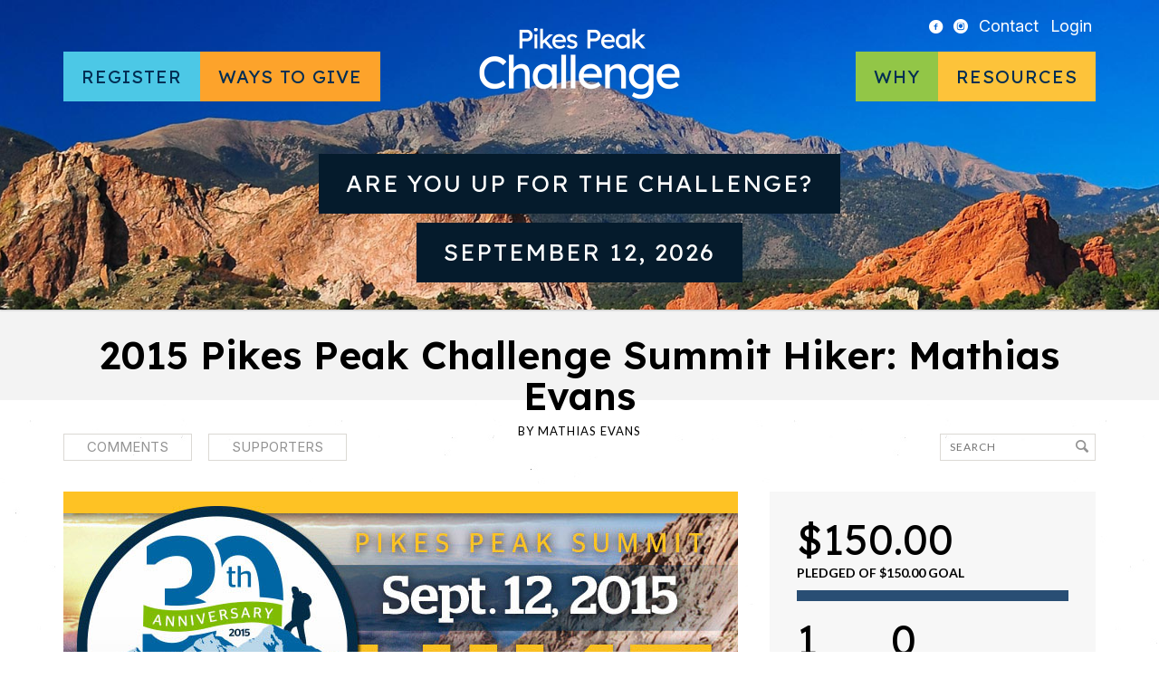

--- FILE ---
content_type: text/html; charset=UTF-8
request_url: https://www.pikespeakchallenge.com/campaigns/2015-pikes-peak-challenge-summit-hiker-mathias-evans/?widget=1
body_size: 9952
content:
<!DOCTYPE html>
<html lang="en" lang="en-US">
<head>
	<meta charset="UTF-8" />
	<meta name="viewport" content="width=device-width" />
	
	<title>2015 Pikes Peak Challenge Summit Hiker: Mathias Evans - Pikes Peak Challenge</title>
	
	<link rel="profile" href="http://gmpg.org/xfn/11" />
	<link rel="pingback" href="https://www.pikespeakchallenge.com/xmlrpc.php" />
	
	<!--[if lt IE 9]>
	<script src="https://www.pikespeakchallenge.com/wp-content/themes/fundify/js/html5.js" type="text/javascript"></script>
	<![endif]-->

	<meta name='robots' content='index, follow, max-image-preview:large, max-snippet:-1, max-video-preview:-1' />
		<script>
			window.HTGA4 = {"debug":true,"cookie_notice_enabled":null,"cookie_notice_cookie_key":"htga4_","cookie_notice_duration_type":null,"cookie_notice_duration_value":null,"cookie_notice_overlay_enabled":null,"should_auto_consent":true,"one_year_seconds":31536000};
		</script>
		
	<!-- This site is optimized with the Yoast SEO plugin v26.5 - https://yoast.com/wordpress/plugins/seo/ -->
	<link rel="canonical" href="https://www.pikespeakchallenge.com/campaigns/2015-pikes-peak-challenge-summit-hiker-mathias-evans/" />
	<meta property="og:locale" content="en_US" />
	<meta property="og:type" content="article" />
	<meta property="og:title" content="2015 Pikes Peak Challenge Summit Hiker: Mathias Evans - Pikes Peak Challenge" />
	<meta property="og:description" content="I&#039;m participating in the Pikes Peak Challenge Summit Hike" />
	<meta property="og:url" content="https://www.pikespeakchallenge.com/campaigns/2015-pikes-peak-challenge-summit-hiker-mathias-evans/" />
	<meta property="og:site_name" content="Pikes Peak Challenge" />
	<meta property="article:publisher" content="https://www.facebook.com/Pikes-Peak-Challenge-298451272603/" />
	<meta property="og:image" content="https://www.pikespeakchallenge.com/wp-content/uploads/2015/03/15-PPC-Hike-Default-Image.jpg" />
	<meta property="og:image:width" content="745" />
	<meta property="og:image:height" content="340" />
	<meta property="og:image:type" content="image/jpeg" />
	<meta name="twitter:card" content="summary_large_image" />
	<meta name="twitter:label1" content="Est. reading time" />
	<meta name="twitter:data1" content="1 minute" />
	<script type="application/ld+json" class="yoast-schema-graph">{"@context":"https://schema.org","@graph":[{"@type":"WebPage","@id":"https://www.pikespeakchallenge.com/campaigns/2015-pikes-peak-challenge-summit-hiker-mathias-evans/","url":"https://www.pikespeakchallenge.com/campaigns/2015-pikes-peak-challenge-summit-hiker-mathias-evans/","name":"2015 Pikes Peak Challenge Summit Hiker: Mathias Evans - Pikes Peak Challenge","isPartOf":{"@id":"https://www.pikespeakchallenge.com/#website"},"primaryImageOfPage":{"@id":"https://www.pikespeakchallenge.com/campaigns/2015-pikes-peak-challenge-summit-hiker-mathias-evans/#primaryimage"},"image":{"@id":"https://www.pikespeakchallenge.com/campaigns/2015-pikes-peak-challenge-summit-hiker-mathias-evans/#primaryimage"},"thumbnailUrl":"https://www.pikespeakchallenge.com/wp-content/uploads/2015/03/15-PPC-Hike-Default-Image.jpg","datePublished":"2015-07-15T02:06:04+00:00","breadcrumb":{"@id":"https://www.pikespeakchallenge.com/campaigns/2015-pikes-peak-challenge-summit-hiker-mathias-evans/#breadcrumb"},"inLanguage":"en-US","potentialAction":[{"@type":"ReadAction","target":["https://www.pikespeakchallenge.com/campaigns/2015-pikes-peak-challenge-summit-hiker-mathias-evans/"]}]},{"@type":"ImageObject","inLanguage":"en-US","@id":"https://www.pikespeakchallenge.com/campaigns/2015-pikes-peak-challenge-summit-hiker-mathias-evans/#primaryimage","url":"https://www.pikespeakchallenge.com/wp-content/uploads/2015/03/15-PPC-Hike-Default-Image.jpg","contentUrl":"https://www.pikespeakchallenge.com/wp-content/uploads/2015/03/15-PPC-Hike-Default-Image.jpg","width":745,"height":340},{"@type":"BreadcrumbList","@id":"https://www.pikespeakchallenge.com/campaigns/2015-pikes-peak-challenge-summit-hiker-mathias-evans/#breadcrumb","itemListElement":[{"@type":"ListItem","position":1,"name":"Home","item":"https://www.pikespeakchallenge.com/"},{"@type":"ListItem","position":2,"name":"Campaigns","item":"https://www.pikespeakchallenge.com/campaigns/"},{"@type":"ListItem","position":3,"name":"2015 Pikes Peak Challenge Summit Hiker: Mathias Evans"}]},{"@type":"WebSite","@id":"https://www.pikespeakchallenge.com/#website","url":"https://www.pikespeakchallenge.com/","name":"Pikes Peak Challenge","description":"A special event of the Brain Injury Association of Colorado","potentialAction":[{"@type":"SearchAction","target":{"@type":"EntryPoint","urlTemplate":"https://www.pikespeakchallenge.com/?s={search_term_string}"},"query-input":{"@type":"PropertyValueSpecification","valueRequired":true,"valueName":"search_term_string"}}],"inLanguage":"en-US"}]}</script>
	<!-- / Yoast SEO plugin. -->


<link rel='dns-prefetch' href='//www.pikespeakchallenge.com' />
<link rel='dns-prefetch' href='//js.stripe.com' />
<link rel='dns-prefetch' href='//fonts.googleapis.com' />
<link rel="alternate" type="application/rss+xml" title="Pikes Peak Challenge &raquo; Feed" href="https://www.pikespeakchallenge.com/feed/" />
<link rel="alternate" type="application/rss+xml" title="Pikes Peak Challenge &raquo; Comments Feed" href="https://www.pikespeakchallenge.com/comments/feed/" />
<link rel="alternate" type="application/rss+xml" title="Pikes Peak Challenge &raquo; 2015 Pikes Peak Challenge Summit Hiker: Mathias Evans Comments Feed" href="https://www.pikespeakchallenge.com/campaigns/2015-pikes-peak-challenge-summit-hiker-mathias-evans/feed/" />
<link rel="alternate" title="oEmbed (JSON)" type="application/json+oembed" href="https://www.pikespeakchallenge.com/wp-json/oembed/1.0/embed?url=https%3A%2F%2Fwww.pikespeakchallenge.com%2Fcampaigns%2F2015-pikes-peak-challenge-summit-hiker-mathias-evans%2F" />
<link rel="alternate" title="oEmbed (XML)" type="text/xml+oembed" href="https://www.pikespeakchallenge.com/wp-json/oembed/1.0/embed?url=https%3A%2F%2Fwww.pikespeakchallenge.com%2Fcampaigns%2F2015-pikes-peak-challenge-summit-hiker-mathias-evans%2F&#038;format=xml" />
<style id='wp-img-auto-sizes-contain-inline-css' type='text/css'>
img:is([sizes=auto i],[sizes^="auto," i]){contain-intrinsic-size:3000px 1500px}
/*# sourceURL=wp-img-auto-sizes-contain-inline-css */
</style>
<style id='wp-emoji-styles-inline-css' type='text/css'>

	img.wp-smiley, img.emoji {
		display: inline !important;
		border: none !important;
		box-shadow: none !important;
		height: 1em !important;
		width: 1em !important;
		margin: 0 0.07em !important;
		vertical-align: -0.1em !important;
		background: none !important;
		padding: 0 !important;
	}
/*# sourceURL=wp-emoji-styles-inline-css */
</style>
<style id='wp-block-library-inline-css' type='text/css'>
:root{--wp-block-synced-color:#7a00df;--wp-block-synced-color--rgb:122,0,223;--wp-bound-block-color:var(--wp-block-synced-color);--wp-editor-canvas-background:#ddd;--wp-admin-theme-color:#007cba;--wp-admin-theme-color--rgb:0,124,186;--wp-admin-theme-color-darker-10:#006ba1;--wp-admin-theme-color-darker-10--rgb:0,107,160.5;--wp-admin-theme-color-darker-20:#005a87;--wp-admin-theme-color-darker-20--rgb:0,90,135;--wp-admin-border-width-focus:2px}@media (min-resolution:192dpi){:root{--wp-admin-border-width-focus:1.5px}}.wp-element-button{cursor:pointer}:root .has-very-light-gray-background-color{background-color:#eee}:root .has-very-dark-gray-background-color{background-color:#313131}:root .has-very-light-gray-color{color:#eee}:root .has-very-dark-gray-color{color:#313131}:root .has-vivid-green-cyan-to-vivid-cyan-blue-gradient-background{background:linear-gradient(135deg,#00d084,#0693e3)}:root .has-purple-crush-gradient-background{background:linear-gradient(135deg,#34e2e4,#4721fb 50%,#ab1dfe)}:root .has-hazy-dawn-gradient-background{background:linear-gradient(135deg,#faaca8,#dad0ec)}:root .has-subdued-olive-gradient-background{background:linear-gradient(135deg,#fafae1,#67a671)}:root .has-atomic-cream-gradient-background{background:linear-gradient(135deg,#fdd79a,#004a59)}:root .has-nightshade-gradient-background{background:linear-gradient(135deg,#330968,#31cdcf)}:root .has-midnight-gradient-background{background:linear-gradient(135deg,#020381,#2874fc)}:root{--wp--preset--font-size--normal:16px;--wp--preset--font-size--huge:42px}.has-regular-font-size{font-size:1em}.has-larger-font-size{font-size:2.625em}.has-normal-font-size{font-size:var(--wp--preset--font-size--normal)}.has-huge-font-size{font-size:var(--wp--preset--font-size--huge)}.has-text-align-center{text-align:center}.has-text-align-left{text-align:left}.has-text-align-right{text-align:right}.has-fit-text{white-space:nowrap!important}#end-resizable-editor-section{display:none}.aligncenter{clear:both}.items-justified-left{justify-content:flex-start}.items-justified-center{justify-content:center}.items-justified-right{justify-content:flex-end}.items-justified-space-between{justify-content:space-between}.screen-reader-text{border:0;clip-path:inset(50%);height:1px;margin:-1px;overflow:hidden;padding:0;position:absolute;width:1px;word-wrap:normal!important}.screen-reader-text:focus{background-color:#ddd;clip-path:none;color:#444;display:block;font-size:1em;height:auto;left:5px;line-height:normal;padding:15px 23px 14px;text-decoration:none;top:5px;width:auto;z-index:100000}html :where(.has-border-color){border-style:solid}html :where([style*=border-top-color]){border-top-style:solid}html :where([style*=border-right-color]){border-right-style:solid}html :where([style*=border-bottom-color]){border-bottom-style:solid}html :where([style*=border-left-color]){border-left-style:solid}html :where([style*=border-width]){border-style:solid}html :where([style*=border-top-width]){border-top-style:solid}html :where([style*=border-right-width]){border-right-style:solid}html :where([style*=border-bottom-width]){border-bottom-style:solid}html :where([style*=border-left-width]){border-left-style:solid}html :where(img[class*=wp-image-]){height:auto;max-width:100%}:where(figure){margin:0 0 1em}html :where(.is-position-sticky){--wp-admin--admin-bar--position-offset:var(--wp-admin--admin-bar--height,0px)}@media screen and (max-width:600px){html :where(.is-position-sticky){--wp-admin--admin-bar--position-offset:0px}}

/*# sourceURL=wp-block-library-inline-css */
</style><style id='global-styles-inline-css' type='text/css'>
:root{--wp--preset--aspect-ratio--square: 1;--wp--preset--aspect-ratio--4-3: 4/3;--wp--preset--aspect-ratio--3-4: 3/4;--wp--preset--aspect-ratio--3-2: 3/2;--wp--preset--aspect-ratio--2-3: 2/3;--wp--preset--aspect-ratio--16-9: 16/9;--wp--preset--aspect-ratio--9-16: 9/16;--wp--preset--color--black: #000000;--wp--preset--color--cyan-bluish-gray: #abb8c3;--wp--preset--color--white: #ffffff;--wp--preset--color--pale-pink: #f78da7;--wp--preset--color--vivid-red: #cf2e2e;--wp--preset--color--luminous-vivid-orange: #ff6900;--wp--preset--color--luminous-vivid-amber: #fcb900;--wp--preset--color--light-green-cyan: #7bdcb5;--wp--preset--color--vivid-green-cyan: #00d084;--wp--preset--color--pale-cyan-blue: #8ed1fc;--wp--preset--color--vivid-cyan-blue: #0693e3;--wp--preset--color--vivid-purple: #9b51e0;--wp--preset--gradient--vivid-cyan-blue-to-vivid-purple: linear-gradient(135deg,rgb(6,147,227) 0%,rgb(155,81,224) 100%);--wp--preset--gradient--light-green-cyan-to-vivid-green-cyan: linear-gradient(135deg,rgb(122,220,180) 0%,rgb(0,208,130) 100%);--wp--preset--gradient--luminous-vivid-amber-to-luminous-vivid-orange: linear-gradient(135deg,rgb(252,185,0) 0%,rgb(255,105,0) 100%);--wp--preset--gradient--luminous-vivid-orange-to-vivid-red: linear-gradient(135deg,rgb(255,105,0) 0%,rgb(207,46,46) 100%);--wp--preset--gradient--very-light-gray-to-cyan-bluish-gray: linear-gradient(135deg,rgb(238,238,238) 0%,rgb(169,184,195) 100%);--wp--preset--gradient--cool-to-warm-spectrum: linear-gradient(135deg,rgb(74,234,220) 0%,rgb(151,120,209) 20%,rgb(207,42,186) 40%,rgb(238,44,130) 60%,rgb(251,105,98) 80%,rgb(254,248,76) 100%);--wp--preset--gradient--blush-light-purple: linear-gradient(135deg,rgb(255,206,236) 0%,rgb(152,150,240) 100%);--wp--preset--gradient--blush-bordeaux: linear-gradient(135deg,rgb(254,205,165) 0%,rgb(254,45,45) 50%,rgb(107,0,62) 100%);--wp--preset--gradient--luminous-dusk: linear-gradient(135deg,rgb(255,203,112) 0%,rgb(199,81,192) 50%,rgb(65,88,208) 100%);--wp--preset--gradient--pale-ocean: linear-gradient(135deg,rgb(255,245,203) 0%,rgb(182,227,212) 50%,rgb(51,167,181) 100%);--wp--preset--gradient--electric-grass: linear-gradient(135deg,rgb(202,248,128) 0%,rgb(113,206,126) 100%);--wp--preset--gradient--midnight: linear-gradient(135deg,rgb(2,3,129) 0%,rgb(40,116,252) 100%);--wp--preset--font-size--small: 13px;--wp--preset--font-size--medium: 20px;--wp--preset--font-size--large: 36px;--wp--preset--font-size--x-large: 42px;--wp--preset--spacing--20: 0.44rem;--wp--preset--spacing--30: 0.67rem;--wp--preset--spacing--40: 1rem;--wp--preset--spacing--50: 1.5rem;--wp--preset--spacing--60: 2.25rem;--wp--preset--spacing--70: 3.38rem;--wp--preset--spacing--80: 5.06rem;--wp--preset--shadow--natural: 6px 6px 9px rgba(0, 0, 0, 0.2);--wp--preset--shadow--deep: 12px 12px 50px rgba(0, 0, 0, 0.4);--wp--preset--shadow--sharp: 6px 6px 0px rgba(0, 0, 0, 0.2);--wp--preset--shadow--outlined: 6px 6px 0px -3px rgb(255, 255, 255), 6px 6px rgb(0, 0, 0);--wp--preset--shadow--crisp: 6px 6px 0px rgb(0, 0, 0);}:where(.is-layout-flex){gap: 0.5em;}:where(.is-layout-grid){gap: 0.5em;}body .is-layout-flex{display: flex;}.is-layout-flex{flex-wrap: wrap;align-items: center;}.is-layout-flex > :is(*, div){margin: 0;}body .is-layout-grid{display: grid;}.is-layout-grid > :is(*, div){margin: 0;}:where(.wp-block-columns.is-layout-flex){gap: 2em;}:where(.wp-block-columns.is-layout-grid){gap: 2em;}:where(.wp-block-post-template.is-layout-flex){gap: 1.25em;}:where(.wp-block-post-template.is-layout-grid){gap: 1.25em;}.has-black-color{color: var(--wp--preset--color--black) !important;}.has-cyan-bluish-gray-color{color: var(--wp--preset--color--cyan-bluish-gray) !important;}.has-white-color{color: var(--wp--preset--color--white) !important;}.has-pale-pink-color{color: var(--wp--preset--color--pale-pink) !important;}.has-vivid-red-color{color: var(--wp--preset--color--vivid-red) !important;}.has-luminous-vivid-orange-color{color: var(--wp--preset--color--luminous-vivid-orange) !important;}.has-luminous-vivid-amber-color{color: var(--wp--preset--color--luminous-vivid-amber) !important;}.has-light-green-cyan-color{color: var(--wp--preset--color--light-green-cyan) !important;}.has-vivid-green-cyan-color{color: var(--wp--preset--color--vivid-green-cyan) !important;}.has-pale-cyan-blue-color{color: var(--wp--preset--color--pale-cyan-blue) !important;}.has-vivid-cyan-blue-color{color: var(--wp--preset--color--vivid-cyan-blue) !important;}.has-vivid-purple-color{color: var(--wp--preset--color--vivid-purple) !important;}.has-black-background-color{background-color: var(--wp--preset--color--black) !important;}.has-cyan-bluish-gray-background-color{background-color: var(--wp--preset--color--cyan-bluish-gray) !important;}.has-white-background-color{background-color: var(--wp--preset--color--white) !important;}.has-pale-pink-background-color{background-color: var(--wp--preset--color--pale-pink) !important;}.has-vivid-red-background-color{background-color: var(--wp--preset--color--vivid-red) !important;}.has-luminous-vivid-orange-background-color{background-color: var(--wp--preset--color--luminous-vivid-orange) !important;}.has-luminous-vivid-amber-background-color{background-color: var(--wp--preset--color--luminous-vivid-amber) !important;}.has-light-green-cyan-background-color{background-color: var(--wp--preset--color--light-green-cyan) !important;}.has-vivid-green-cyan-background-color{background-color: var(--wp--preset--color--vivid-green-cyan) !important;}.has-pale-cyan-blue-background-color{background-color: var(--wp--preset--color--pale-cyan-blue) !important;}.has-vivid-cyan-blue-background-color{background-color: var(--wp--preset--color--vivid-cyan-blue) !important;}.has-vivid-purple-background-color{background-color: var(--wp--preset--color--vivid-purple) !important;}.has-black-border-color{border-color: var(--wp--preset--color--black) !important;}.has-cyan-bluish-gray-border-color{border-color: var(--wp--preset--color--cyan-bluish-gray) !important;}.has-white-border-color{border-color: var(--wp--preset--color--white) !important;}.has-pale-pink-border-color{border-color: var(--wp--preset--color--pale-pink) !important;}.has-vivid-red-border-color{border-color: var(--wp--preset--color--vivid-red) !important;}.has-luminous-vivid-orange-border-color{border-color: var(--wp--preset--color--luminous-vivid-orange) !important;}.has-luminous-vivid-amber-border-color{border-color: var(--wp--preset--color--luminous-vivid-amber) !important;}.has-light-green-cyan-border-color{border-color: var(--wp--preset--color--light-green-cyan) !important;}.has-vivid-green-cyan-border-color{border-color: var(--wp--preset--color--vivid-green-cyan) !important;}.has-pale-cyan-blue-border-color{border-color: var(--wp--preset--color--pale-cyan-blue) !important;}.has-vivid-cyan-blue-border-color{border-color: var(--wp--preset--color--vivid-cyan-blue) !important;}.has-vivid-purple-border-color{border-color: var(--wp--preset--color--vivid-purple) !important;}.has-vivid-cyan-blue-to-vivid-purple-gradient-background{background: var(--wp--preset--gradient--vivid-cyan-blue-to-vivid-purple) !important;}.has-light-green-cyan-to-vivid-green-cyan-gradient-background{background: var(--wp--preset--gradient--light-green-cyan-to-vivid-green-cyan) !important;}.has-luminous-vivid-amber-to-luminous-vivid-orange-gradient-background{background: var(--wp--preset--gradient--luminous-vivid-amber-to-luminous-vivid-orange) !important;}.has-luminous-vivid-orange-to-vivid-red-gradient-background{background: var(--wp--preset--gradient--luminous-vivid-orange-to-vivid-red) !important;}.has-very-light-gray-to-cyan-bluish-gray-gradient-background{background: var(--wp--preset--gradient--very-light-gray-to-cyan-bluish-gray) !important;}.has-cool-to-warm-spectrum-gradient-background{background: var(--wp--preset--gradient--cool-to-warm-spectrum) !important;}.has-blush-light-purple-gradient-background{background: var(--wp--preset--gradient--blush-light-purple) !important;}.has-blush-bordeaux-gradient-background{background: var(--wp--preset--gradient--blush-bordeaux) !important;}.has-luminous-dusk-gradient-background{background: var(--wp--preset--gradient--luminous-dusk) !important;}.has-pale-ocean-gradient-background{background: var(--wp--preset--gradient--pale-ocean) !important;}.has-electric-grass-gradient-background{background: var(--wp--preset--gradient--electric-grass) !important;}.has-midnight-gradient-background{background: var(--wp--preset--gradient--midnight) !important;}.has-small-font-size{font-size: var(--wp--preset--font-size--small) !important;}.has-medium-font-size{font-size: var(--wp--preset--font-size--medium) !important;}.has-large-font-size{font-size: var(--wp--preset--font-size--large) !important;}.has-x-large-font-size{font-size: var(--wp--preset--font-size--x-large) !important;}
/*# sourceURL=global-styles-inline-css */
</style>

<style id='classic-theme-styles-inline-css' type='text/css'>
/*! This file is auto-generated */
.wp-block-button__link{color:#fff;background-color:#32373c;border-radius:9999px;box-shadow:none;text-decoration:none;padding:calc(.667em + 2px) calc(1.333em + 2px);font-size:1.125em}.wp-block-file__button{background:#32373c;color:#fff;text-decoration:none}
/*# sourceURL=/wp-includes/css/classic-themes.min.css */
</style>
<link rel='stylesheet' id='edd-blocks-css' href='https://www.pikespeakchallenge.com/wp-content/plugins/easy-digital-downloads/includes/blocks/assets/css/edd-blocks.css?ver=3.6.2' type='text/css' media='all' />
<link rel='stylesheet' id='bwg_fonts-css' href='https://www.pikespeakchallenge.com/wp-content/plugins/photo-gallery/css/bwg-fonts/fonts.css?ver=0.0.1' type='text/css' media='all' />
<link rel='stylesheet' id='sumoselect-css' href='https://www.pikespeakchallenge.com/wp-content/plugins/photo-gallery/css/sumoselect.min.css?ver=3.4.6' type='text/css' media='all' />
<link rel='stylesheet' id='mCustomScrollbar-css' href='https://www.pikespeakchallenge.com/wp-content/plugins/photo-gallery/css/jquery.mCustomScrollbar.min.css?ver=3.1.5' type='text/css' media='all' />
<link rel='stylesheet' id='bwg_frontend-css' href='https://www.pikespeakchallenge.com/wp-content/plugins/photo-gallery/css/styles.min.css?ver=1.8.35' type='text/css' media='all' />
<link rel='stylesheet' id='ppress-frontend-css' href='https://www.pikespeakchallenge.com/wp-content/plugins/wp-user-avatar/assets/css/frontend.min.css?ver=4.16.8' type='text/css' media='all' />
<link rel='stylesheet' id='ppress-flatpickr-css' href='https://www.pikespeakchallenge.com/wp-content/plugins/wp-user-avatar/assets/flatpickr/flatpickr.min.css?ver=4.16.8' type='text/css' media='all' />
<link rel='stylesheet' id='ppress-select2-css' href='https://www.pikespeakchallenge.com/wp-content/plugins/wp-user-avatar/assets/select2/select2.min.css?ver=6.9' type='text/css' media='all' />
<link rel='stylesheet' id='edd-styles-css' href='https://www.pikespeakchallenge.com/wp-content/plugins/easy-digital-downloads/assets/build/css/frontend/edd.min.css?ver=3.6.2' type='text/css' media='all' />
<link rel='stylesheet' id='fundify-fonts-css' href='https://fonts.googleapis.com/css?family=Oswald%7CLato%3A400%2C700&#038;ver=6.9' type='text/css' media='all' />
<link rel='stylesheet' id='google-fonts-css' href='https://fonts.googleapis.com/css2?family=Inter:ital,opsz,wght@0,14..32,100..900;1,14..32,100..900&#038;family=Lexend:wght@100..900&#038;display=swap' type='text/css' media='all' />
<link rel='stylesheet' id='main-min-css' href='https://www.pikespeakchallenge.com/wp-content/themes/biac_donatify/css/main.min.css?ver=6.9' type='text/css' media='all' />
<link rel='stylesheet' id='donatify-css' href='https://www.pikespeakchallenge.com/wp-content/themes/biac_donatify/style.css?ver=6.9' type='text/css' media='all' />
<script type="text/javascript" src="https://www.pikespeakchallenge.com/wp-includes/js/jquery/jquery.min.js?ver=3.7.1" id="jquery-core-js"></script>
<script type="text/javascript" src="https://www.pikespeakchallenge.com/wp-includes/js/jquery/jquery-migrate.min.js?ver=3.4.1" id="jquery-migrate-js"></script>
<script type="text/javascript" src="https://www.pikespeakchallenge.com/wp-content/plugins/photo-gallery/js/jquery.sumoselect.min.js?ver=3.4.6" id="sumoselect-js"></script>
<script type="text/javascript" src="https://www.pikespeakchallenge.com/wp-content/plugins/photo-gallery/js/tocca.min.js?ver=2.0.9" id="bwg_mobile-js"></script>
<script type="text/javascript" src="https://www.pikespeakchallenge.com/wp-content/plugins/photo-gallery/js/jquery.mCustomScrollbar.concat.min.js?ver=3.1.5" id="mCustomScrollbar-js"></script>
<script type="text/javascript" src="https://www.pikespeakchallenge.com/wp-content/plugins/photo-gallery/js/jquery.fullscreen.min.js?ver=0.6.0" id="jquery-fullscreen-js"></script>
<script type="text/javascript" id="bwg_frontend-js-extra">
/* <![CDATA[ */
var bwg_objectsL10n = {"bwg_field_required":"field is required.","bwg_mail_validation":"This is not a valid email address.","bwg_search_result":"There are no images matching your search.","bwg_select_tag":"Select Tag","bwg_order_by":"Order By","bwg_search":"Search","bwg_show_ecommerce":"Show Ecommerce","bwg_hide_ecommerce":"Hide Ecommerce","bwg_show_comments":"Show Comments","bwg_hide_comments":"Hide Comments","bwg_restore":"Restore","bwg_maximize":"Maximize","bwg_fullscreen":"Fullscreen","bwg_exit_fullscreen":"Exit Fullscreen","bwg_search_tag":"SEARCH...","bwg_tag_no_match":"No tags found","bwg_all_tags_selected":"All tags selected","bwg_tags_selected":"tags selected","play":"Play","pause":"Pause","is_pro":"","bwg_play":"Play","bwg_pause":"Pause","bwg_hide_info":"Hide info","bwg_show_info":"Show info","bwg_hide_rating":"Hide rating","bwg_show_rating":"Show rating","ok":"Ok","cancel":"Cancel","select_all":"Select all","lazy_load":"0","lazy_loader":"https://www.pikespeakchallenge.com/wp-content/plugins/photo-gallery/images/ajax_loader.png","front_ajax":"0","bwg_tag_see_all":"see all tags","bwg_tag_see_less":"see less tags"};
//# sourceURL=bwg_frontend-js-extra
/* ]]> */
</script>
<script type="text/javascript" src="https://www.pikespeakchallenge.com/wp-content/plugins/photo-gallery/js/scripts.min.js?ver=1.8.35" id="bwg_frontend-js"></script>
<script type="text/javascript" src="https://www.pikespeakchallenge.com/wp-content/plugins/wp-user-avatar/assets/flatpickr/flatpickr.min.js?ver=4.16.8" id="ppress-flatpickr-js"></script>
<script type="text/javascript" src="https://www.pikespeakchallenge.com/wp-content/plugins/wp-user-avatar/assets/select2/select2.min.js?ver=4.16.8" id="ppress-select2-js"></script>
<script type="text/javascript" src="https://www.pikespeakchallenge.com/wp-content/plugins/appthemer-crowdfunding/assets/js/jquery.formatCurrency-1.4.0.pack.js?ver=6.9" id="formatCurrency-js"></script>
<script type="text/javascript" id="atcf-scripts-js-extra">
/* <![CDATA[ */
var atcfSettings = {"pages":{"is_submission":false,"is_campaign":true},"campaign":{"i18n":[],"isDonations":"1","currency":{"thousands":",","decimal":".","symbol":"&#36;","round":2}}};
//# sourceURL=atcf-scripts-js-extra
/* ]]> */
</script>
<script type="text/javascript" src="https://www.pikespeakchallenge.com/wp-content/plugins/appthemer-crowdfunding/assets/js/crowdfunding.js?ver=6.9" id="atcf-scripts-js"></script>
<script type="text/javascript" src="https://js.stripe.com/v3/?ver=v3" id="sandhills-stripe-js-v3-js"></script>
<script type="text/javascript" src="https://www.pikespeakchallenge.com/wp-content/themes/biac_donatify/scripts.js?ver=6.9" id="custom-script-js"></script>
<link rel="https://api.w.org/" href="https://www.pikespeakchallenge.com/wp-json/" /><link rel="alternate" title="JSON" type="application/json" href="https://www.pikespeakchallenge.com/wp-json/wp/v2/edd-downloads/7052" /><link rel="EditURI" type="application/rsd+xml" title="RSD" href="https://www.pikespeakchallenge.com/xmlrpc.php?rsd" />
<meta name="generator" content="WordPress 6.9" />
<link rel='shortlink' href='https://www.pikespeakchallenge.com/?p=7052' />
<meta name="generator" content="Easy Digital Downloads v3.6.2" />
		<!-- Global site tag (gtag.js) - added by HT Easy Ga4 -->
		<script>
			window.dataLayer = window.dataLayer || [];
			function gtag() { dataLayer.push(arguments); }

			// Default: deny all tracking
			gtag('consent', 'default', {
				'ad_storage': 'denied',
				'analytics_storage': 'denied',
				'ad_user_data': 'denied',
				'ad_personalization': 'denied'
			});

			// Load gtag script early; update permissions after consent
			(function() {
				const script = document.createElement('script');
				script.async = true;
				script.src = `https://www.googletagmanager.com/gtag/js?id=G-2FELP0JVMX`;
				document.head.appendChild(script);
			})();

			gtag('js', new Date());
			gtag('config', 'G-2FELP0JVMX');
		</script>
		<style>
		.sort-tabs .dropdown .current, 
		.sort-tabs li a:hover, 
		.sort-tabs li a.selected,
		.entry-content a,
		.edd_price_options .backer-count,
		#sidebar .widget-bio .author-bio-links li a,
		.share-link:hover:before,
		a.page-numbers:hover,
		#sidebar .widget ul li a {
			color: #294e74;
		}

		#home-page-featured h1 span,
		#title-image h1 span,
		.bar span,
		input[type=submit]:not(#searchsubmit),
		.btn-green,
		.entry-content .button:not(.add_media),
		.edd-add-to-cart {
			background: #294e74;
		}

		#home-page-featured h1 span,
		#title-image h1 span {
			box-shadow: 20px 0 0 #294e74, -20px 0 0 #294e74;
		}

		.sort-tabs li a:hover, 
		.sort-tabs li a.selected {
			border-color: #294e74;
		}

		#footer,
		#footer a,
		#footer h3 {
			color: #ffffff;
		}

		#footer input[type=text],
		#footer input[type=email] {
			background-color: #ffffff;
		}

		#footer input[type="submit"] {
			background-color: #ffffff;
		}
	</style>

	<style id="fundify-footer-custom-background-css">
		#footer {
			background-color: #294e74;
					}
	</style>
<style type="text/css" id="custom-background-css">
body.custom-background { background-image: url("https://www.pikespeakchallenge.com/wp-content/themes/fundify/images/bg_body.jpg"); background-position: center top; background-size: auto; background-repeat: repeat-x; background-attachment: fixed; }
</style>
			<style type="text/css" id="wp-custom-css">
			.home .entry-content h2 {
	text-align: center;
}
#menu-item-10912 {
	background-color: #FDC33A;
}		</style>
		</head>
<body class="wp-singular download-template-default single single-download postid-7052 custom-background wp-theme-fundify wp-child-theme-biac_donatify campaign-widget edd-js-none">

	<div id="projects">
		<section>
			
<article id="post-7052" class="closed-campaign item post-7052 type-download status-publish has-post-thumbnail hentry download_category-pikes-peak-challenge-summit-hike edd-download edd-download-cat-pikes-peak-challenge-summit-hike">
	<a href="https://www.pikespeakchallenge.com/campaigns/2015-pikes-peak-challenge-summit-hiker-mathias-evans/" title="Permalink to 2015 Pikes Peak Challenge Summit Hiker: Mathias Evans" rel="bookmark">
		<img width="253" height="115" src="https://www.pikespeakchallenge.com/wp-content/uploads/2015/03/15-PPC-Hike-Default-Image-253x115.jpg" class="attachment-campaign size-campaign wp-post-image" alt="" decoding="async" srcset="https://www.pikespeakchallenge.com/wp-content/uploads/2015/03/15-PPC-Hike-Default-Image-253x115.jpg 253w, https://www.pikespeakchallenge.com/wp-content/uploads/2015/03/15-PPC-Hike-Default-Image-300x137.jpg 300w, https://www.pikespeakchallenge.com/wp-content/uploads/2015/03/15-PPC-Hike-Default-Image.jpg 745w" sizes="(max-width: 253px) 100vw, 253px" />	</a>

		<div class="notice-closed"><h4 class="notice-title">Fundraising Closed</h4></div>
	
	<h3 class="entry-title">
		<a href="https://www.pikespeakchallenge.com/campaigns/2015-pikes-peak-challenge-summit-hiker-mathias-evans/" title="Permalink to 2015 Pikes Peak Challenge Summit Hiker: Mathias Evans" rel="bookmark">2015 Pikes Peak Challenge Summit Hiker: Mathias Evans</a>
	</h3>

	<p>I&#8217;m participating in the Pikes Peak Challenge Summit Hike</p>

	<div class="digits">
		<div class="bar"><span style="width: 100%"></span></div>
		<ul>
			<li><strong>100%</strong> Funded</li>
			<li><strong>&#36;150.00</strong> Pledged</li>
			<li>
									<strong>0</strong> Hours to Go							</li>
		</ul>
	</div>
</article>		</section>
	</div>

	<script type="speculationrules">
{"prefetch":[{"source":"document","where":{"and":[{"href_matches":"/*"},{"not":{"href_matches":["/wp-*.php","/wp-admin/*","/wp-content/uploads/*","/wp-content/*","/wp-content/plugins/*","/wp-content/themes/biac_donatify/*","/wp-content/themes/fundify/*","/*\\?(.+)","/checkout/*"]}},{"not":{"selector_matches":"a[rel~=\"nofollow\"]"}},{"not":{"selector_matches":".no-prefetch, .no-prefetch a"}}]},"eagerness":"conservative"}]}
</script>
	<style>.edd-js-none .edd-has-js, .edd-js .edd-no-js, body.edd-js input.edd-no-js { display: none; }</style>
	<script>/* <![CDATA[ */(function(){var c = document.body.classList;c.remove('edd-js-none');c.add('edd-js');})();/* ]]> */</script>
	<script type="application/ld+json">[{"@type":"Product","name":"2015 Pikes Peak Challenge Summit Hiker: Mathias Evans","url":"https:\/\/www.pikespeakchallenge.com\/campaigns\/2015-pikes-peak-challenge-summit-hiker-mathias-evans\/","brand":{"@type":"https:\/\/schema.org\/Brand","name":"Pikes Peak Challenge"},"sku":"7052","image":"https:\/\/www.pikespeakchallenge.com\/wp-content\/uploads\/2015\/03\/15-PPC-Hike-Default-Image-150x150.jpg","description":"I'm participating in the Pikes Peak Challenge Summit Hike","offers":[{"@type":"Offer","price":"0","priceCurrency":"USD","priceValidUntil":"2027-01-21T13:46:34+00:00","itemOffered":"2015 Pikes Peak Challenge Summit Hiker: Mathias Evans \u2014 Donation","url":"https:\/\/www.pikespeakchallenge.com\/campaigns\/2015-pikes-peak-challenge-summit-hiker-mathias-evans\/","availability":"https:\/\/schema.org\/InStock","seller":{"@type":"Organization","name":"Pikes Peak Challenge"}}],"category":"Pikes Peak Challenge: Summit Hike","@context":"https:\/\/schema.org\/"}]</script>		<script>
			const DEBUG = window.HTGA4 && window.HTGA4.debug;
			
			window.htga4_update_consent = function(consent) {
				gtag('consent', 'update', {
					'ad_storage': consent === 'yes' ? 'granted' : 'denied',
					'analytics_storage': consent === 'yes' ? 'granted' : 'denied',
					'ad_user_data': consent === 'yes' ? 'granted' : 'denied',
					'ad_personalization': consent === 'yes' ? 'granted' : 'denied'
				});
				
				// Dispatch custom event for consent changes
				if (consent === 'yes') {
					window.dispatchEvent(new CustomEvent('htga4_consent_granted'));
				}
			};

			// Helper function to get cookie value
			function getCookie(name) {
				const value = `; ${document.cookie}`;
				const parts = value.split(`; ${name}=`);
				if (parts.length === 2) return parts.pop().split(';').shift();
				return null;
			}

			function log(...args) {
				if (DEBUG) console.log(...args);
			}

			function initConsentFlow() {
				log("Starting consent flow");

				// Check if HTGA4 config is available
				if (typeof window.HTGA4 === 'undefined') {
					log("HTGA4 config not available");
					return;
				}

				// If user should get automatic consent (notice disabled or non-EU user with EU-only setting)
				if (window.HTGA4.should_auto_consent) {
					log("Auto consent granted → always track");
					if (typeof window.htga4_update_consent === 'function') {
						window.htga4_update_consent('yes');
					}
					return;
				}

				// Check if user has already given consent
				const storedConsent = getCookie(window.HTGA4.cookie_notice_cookie_key);
				if (storedConsent === 'yes' || storedConsent === 'no') {
					log("Using stored consent:", storedConsent);
					if (typeof window.htga4_update_consent === 'function') {
						window.htga4_update_consent(storedConsent);
					}
				} else {
					log("No stored consent found");
					// Cookie notice will handle showing the consent request
					// PHP side determines if notice should be shown based on region/settings
				}
			}

			initConsentFlow();
		</script>
		
<div id="login-modal-wrap" class="modal-login modal">
	<h2 class="modal-title">Login</h2>

	<div class="atcf-login"><form name="loginform" id="loginform" action="https://www.pikespeakchallenge.com/wp-login.php" method="post"><p class="login-username">
				<label for="user_login">Username or Email Address</label>
				<input type="text" name="log" id="user_login" autocomplete="username" class="input" value="" size="20" />
			</p><p class="login-password">
				<label for="user_pass">Password</label>
				<input type="password" name="pwd" id="user_pass" autocomplete="current-password" spellcheck="false" class="input" value="" size="20" />
			</p><p class="login-remember"><label><input name="rememberme" type="checkbox" id="rememberme" value="forever" /> Remember Me</label></p><p class="login-submit">
				<input type="submit" name="wp-submit" id="wp-submit" class="button button-primary" value="Log In" />
				<input type="hidden" name="redirect_to" value="http://donate.biacolorado.org/account" />
			</p><p>
		<a href="https://www.pikespeakchallenge.com/wp-login.php?action=lostpassword">Forgot Password</a> or <a href="https://www.pikespeakchallenge.com/register/">Register</a></p></form></div>
</div>
<div id="contribute-modal-wrap" class="modal">
		<div class="edd_download_purchase_form">
		<h2>This Campaign has ended. No more pledges can be made.</h2>
	<div class="edd_price_options expired" style="display: none">
		<ul>
											<li class="atcf-price-option " data-price="0.00-0">
					<div class="clear">
						<h3><label for="edd_price_option_7052_0"> <span class="pledge-verb">Pledge</span> &#36;0.00</label></h3>
						
						<div class="backers">
							<div class="backer-count">
								<i class="icon-user"></i> 1 Backer							</div>

													</div>
					</div>
					<p>Donation</p>
				</li>
					</ul>
	</div><!--end .edd_price_options-->
<p>If you're having trouble entering a number, highlight the entire field and then type the amount.</p>	</div>
</div><script type="text/javascript" id="ppress-frontend-script-js-extra">
/* <![CDATA[ */
var pp_ajax_form = {"ajaxurl":"https://www.pikespeakchallenge.com/wp-admin/admin-ajax.php","confirm_delete":"Are you sure?","deleting_text":"Deleting...","deleting_error":"An error occurred. Please try again.","nonce":"f9d8804139","disable_ajax_form":"false","is_checkout":"0","is_checkout_tax_enabled":"0","is_checkout_autoscroll_enabled":"true"};
//# sourceURL=ppress-frontend-script-js-extra
/* ]]> */
</script>
<script type="text/javascript" src="https://www.pikespeakchallenge.com/wp-content/plugins/wp-user-avatar/assets/js/frontend.min.js?ver=4.16.8" id="ppress-frontend-script-js"></script>
<script type="text/javascript" id="edd-ajax-js-extra">
/* <![CDATA[ */
var edd_scripts = {"ajaxurl":"https://www.pikespeakchallenge.com/wp-admin/admin-ajax.php","position_in_cart":"","has_purchase_links":"0","already_in_cart_message":"You have already added this item to your cart","empty_cart_message":"Your cart is empty","loading":"Loading","select_option":"Please select an option","is_checkout":"0","default_gateway":"stripe","redirect_to_checkout":"1","checkout_page":"https://www.pikespeakchallenge.com/checkout/","permalinks":"1","quantities_enabled":"","taxes_enabled":"0","current_page":"7052"};
//# sourceURL=edd-ajax-js-extra
/* ]]> */
</script>
<script type="text/javascript" src="https://www.pikespeakchallenge.com/wp-content/plugins/easy-digital-downloads/assets/build/js/frontend/edd-ajax.js?ver=3.6.2" id="edd-ajax-js"></script>
<script type="text/javascript" src="https://www.pikespeakchallenge.com/wp-includes/js/imagesloaded.min.js?ver=5.0.0" id="imagesloaded-js"></script>
<script type="text/javascript" src="https://www.pikespeakchallenge.com/wp-includes/js/masonry.min.js?ver=4.2.2" id="masonry-js"></script>
<script type="text/javascript" src="https://www.pikespeakchallenge.com/wp-includes/js/jquery/jquery.masonry.min.js?ver=3.1.2b" id="jquery-masonry-js"></script>
<script type="text/javascript" src="https://www.pikespeakchallenge.com/wp-content/themes/fundify/js/jquery.magnific-popup.min.js?ver=2.1.4" id="magnific-js"></script>
<script type="text/javascript" src="https://www.pikespeakchallenge.com/wp-content/themes/fundify/js/fundify.js?ver=20130522" id="fundify-scripts-js"></script>
<script type="text/javascript" src="https://www.pikespeakchallenge.com/wp-includes/js/comment-reply.min.js?ver=6.9" id="comment-reply-js" async="async" data-wp-strategy="async" fetchpriority="low"></script>
<script id="wp-emoji-settings" type="application/json">
{"baseUrl":"https://s.w.org/images/core/emoji/17.0.2/72x72/","ext":".png","svgUrl":"https://s.w.org/images/core/emoji/17.0.2/svg/","svgExt":".svg","source":{"concatemoji":"https://www.pikespeakchallenge.com/wp-includes/js/wp-emoji-release.min.js?ver=6.9"}}
</script>
<script type="module">
/* <![CDATA[ */
/*! This file is auto-generated */
const a=JSON.parse(document.getElementById("wp-emoji-settings").textContent),o=(window._wpemojiSettings=a,"wpEmojiSettingsSupports"),s=["flag","emoji"];function i(e){try{var t={supportTests:e,timestamp:(new Date).valueOf()};sessionStorage.setItem(o,JSON.stringify(t))}catch(e){}}function c(e,t,n){e.clearRect(0,0,e.canvas.width,e.canvas.height),e.fillText(t,0,0);t=new Uint32Array(e.getImageData(0,0,e.canvas.width,e.canvas.height).data);e.clearRect(0,0,e.canvas.width,e.canvas.height),e.fillText(n,0,0);const a=new Uint32Array(e.getImageData(0,0,e.canvas.width,e.canvas.height).data);return t.every((e,t)=>e===a[t])}function p(e,t){e.clearRect(0,0,e.canvas.width,e.canvas.height),e.fillText(t,0,0);var n=e.getImageData(16,16,1,1);for(let e=0;e<n.data.length;e++)if(0!==n.data[e])return!1;return!0}function u(e,t,n,a){switch(t){case"flag":return n(e,"\ud83c\udff3\ufe0f\u200d\u26a7\ufe0f","\ud83c\udff3\ufe0f\u200b\u26a7\ufe0f")?!1:!n(e,"\ud83c\udde8\ud83c\uddf6","\ud83c\udde8\u200b\ud83c\uddf6")&&!n(e,"\ud83c\udff4\udb40\udc67\udb40\udc62\udb40\udc65\udb40\udc6e\udb40\udc67\udb40\udc7f","\ud83c\udff4\u200b\udb40\udc67\u200b\udb40\udc62\u200b\udb40\udc65\u200b\udb40\udc6e\u200b\udb40\udc67\u200b\udb40\udc7f");case"emoji":return!a(e,"\ud83e\u1fac8")}return!1}function f(e,t,n,a){let r;const o=(r="undefined"!=typeof WorkerGlobalScope&&self instanceof WorkerGlobalScope?new OffscreenCanvas(300,150):document.createElement("canvas")).getContext("2d",{willReadFrequently:!0}),s=(o.textBaseline="top",o.font="600 32px Arial",{});return e.forEach(e=>{s[e]=t(o,e,n,a)}),s}function r(e){var t=document.createElement("script");t.src=e,t.defer=!0,document.head.appendChild(t)}a.supports={everything:!0,everythingExceptFlag:!0},new Promise(t=>{let n=function(){try{var e=JSON.parse(sessionStorage.getItem(o));if("object"==typeof e&&"number"==typeof e.timestamp&&(new Date).valueOf()<e.timestamp+604800&&"object"==typeof e.supportTests)return e.supportTests}catch(e){}return null}();if(!n){if("undefined"!=typeof Worker&&"undefined"!=typeof OffscreenCanvas&&"undefined"!=typeof URL&&URL.createObjectURL&&"undefined"!=typeof Blob)try{var e="postMessage("+f.toString()+"("+[JSON.stringify(s),u.toString(),c.toString(),p.toString()].join(",")+"));",a=new Blob([e],{type:"text/javascript"});const r=new Worker(URL.createObjectURL(a),{name:"wpTestEmojiSupports"});return void(r.onmessage=e=>{i(n=e.data),r.terminate(),t(n)})}catch(e){}i(n=f(s,u,c,p))}t(n)}).then(e=>{for(const n in e)a.supports[n]=e[n],a.supports.everything=a.supports.everything&&a.supports[n],"flag"!==n&&(a.supports.everythingExceptFlag=a.supports.everythingExceptFlag&&a.supports[n]);var t;a.supports.everythingExceptFlag=a.supports.everythingExceptFlag&&!a.supports.flag,a.supports.everything||((t=a.source||{}).concatemoji?r(t.concatemoji):t.wpemoji&&t.twemoji&&(r(t.twemoji),r(t.wpemoji)))});
//# sourceURL=https://www.pikespeakchallenge.com/wp-includes/js/wp-emoji-loader.min.js
/* ]]> */
</script>
</body>
</html>

--- FILE ---
content_type: text/css
request_url: https://www.pikespeakchallenge.com/wp-content/themes/biac_donatify/css/main.min.css?ver=6.9
body_size: 8755
content:
@charset "UTF-8";#home-page-featured li,#main-content .post-meta .comments,#main-content .post-meta .location,#menu li,.alignleft,.atcf_custom_price_wrap .currency.left,.atcf_custom_price_wrap input.left,.entry-content .backer img,.logged-in-as,.modal .edd_download_purchase_form .edd_price_options h3,.single-author-bio .avatar,.sort-tabs ul,.widget-bio .avatar{float:left}#footer h3,.contacts h2,.title h1{letter-spacing:3px}#footer,#footer a,#footer h3{color:#005a4d}a,a:visited,body{color:#000}pre,textarea{overflow:auto}#logo,.container{margin:0 auto}#header,#menu .right,.mfp-arrow-right{right:0}#menu a,.site-title{text-transform:uppercase}#home-page-featured h1 a:hover,#menu a:hover,#title-image h1 a:hover,.entry-content .atcf-submit-campaign-add-reward a:hover,.entry-share a:hover i,.mfp-close,.project-details .contribute-now .btn-green:hover,a,a.page-numbers:hover,a:visited{text-decoration:none}#home-page-featured h1 a,#title-image h1 a,a:active,a:focus,a:hover{text-decoration:underline}.entry-content .atcf-submit-campaign-reward-file input,.entry-content .atcf-submit-campaign-submit input[type=submit],input[type=email],input[type=text],textarea{-webkit-appearance:none}a,abbr,acronym,address,applet,article,aside,audio,b,big,blockquote,body,canvas,caption,center,cite,code,dd,del,details,dfn,div,dl,dt,em,fieldset,figcaption,figure,footer,form,h1,h2,h3,h4,h5,h6,header,hgroup,html,i,iframe,img,ins,kbd,label,legend,li,mark,menu,nav,object,ol,p,pre,q,s,samp,section,small,span,strike,strong,sub,summary,sup,table,tbody,td,tfoot,th,thead,time,tr,tt,u,ul,var,video{margin:0;padding:0;border:0;font:inherit;vertical-align:baseline}#logo,#logo img,#menu li:hover>ul,.comment-content pre code,.entry-content pre code,.mfp-content .modal,.sort-tabs .dropdown:hover ul,article,aside,details,figcaption,figure,footer,header,hgroup,menu,nav,section{display:block}ol,ul{list-style:none}blockquote,q{quotes:none}blockquote:after,blockquote:before,q:after,q:before{content:'';content:none}table{border-collapse:collapse;border-spacing:0}.edd_price_options label,.mfp-gallery .mfp-image-holder .mfp-figure,a[href],input[type=checkbox],input[type=radio],label[for],select{cursor:pointer}button,input[type=button],input[type=image],input[type=reset],input[type=submit]{padding:0;overflow:visible;cursor:pointer}button::-moz-focus-inner,input[type=button]::-moz-focus-inner,input[type=image]::-moz-focus-inner,input[type=reset]::-moz-focus-inner,input[type=submit]::-moz-focus-inner{border:0}.hide{position:absolute!important;left:-9999em!important}#header,#menu,sub,sup{position:relative}.atcf_custom_price_wrap:after,.campaign-widget-preview:after,.clearfix:after,.edd_download_purchase_form:after{content:".";display:block;visibility:hidden;clear:both;height:0}#footer h3 label,h1,h2,h3,h4,h5,h6{font-weight:400}.ie7 .clearfix{zoom:1}label,strong{font-weight:700}em{font-style:italic}del{text-decoration:line-through}td,th{vertical-align:top}th{font-weight:400;text-align:left}address,cite,dfn{font-style:normal}abbr,acronym{border-bottom:1px dotted #999;cursor:help}sub,sup{font-size:75%;line-height:0}sup{top:-.5em}sub{bottom:-.25em}html{-webkit-font-smoothing:antialiased}body{font:14px/20px Lato,serif;background:url(images/bg_body.jpg) #fff}body.fixed-header.admin-bar #header{top:28px}input,select,textarea{font-family:Lato,serif;outline:0}input[type=email],input[type=file],input[type=number],input[type=password],input[type=search],input[type=text],select,textarea{font-family:Lato;font-size:12px;color:#565656;border:1px solid #dbd9d4;letter-spacing:1px;width:200px;padding:5px 9px;display:block;line-height:21px;-webkit-box-sizing:border-box;-moz-box-sizing:border-box;box-sizing:border-box}input.error{border:1px solid red}input[type=file]{width:auto}.edd-add-to-cart,.entry-content .button:not(.add_media),a.btn-green,input[type=submit]:not(#searchsubmit){font-weight:400;text-transform:uppercase;font-family:Lato;border:0;font-size:19px;border-radius:4px;padding:15px 20px;text-shadow:none;color:#fff;display:block;text-align:center;clear:both}#menu .sub-menu,.sort-tabs .dropdown ul{top:35px;border:1px solid #c5c5c5;background:#fff}.title h1,.title h3{text-shadow:0 1px 0 #fff}.btn-green,.edd-add-to-cart,.entry-content .button:not(.add_media),input[type=submit]:not(#searchsubmit){box-shadow:inset 0 -2px 0 rgba(0,0,0,.25)}#home-page-featured h1 a,#title-image h1 a,.mfp-close,.mfp-preloader a:hover,a.edd-add-to-cart{color:#fff}.entry-content .button{display:inline-block}code,kbd,pre,samp{font-family:monospace,serif;font-size:14px;-webkit-hyphens:none;-moz-hyphens:none;-ms-hyphens:none;hyphens:none}pre{background:#f5f5f5;color:#666;font-family:monospace;font-size:14px;margin:20px 0;padding:20px;white-space:pre;white-space:pre-wrap;word-wrap:break-word}#footer .last-widget:after,.author-bio-desc,.clear:after{clear:both}#footer .last-widget:after,#footer .last-widget:before,.clear:after,.clear:before{content:"";display:table}.container{width:1140px}.alignright,.atcf-toggle-neverending,.atcf_custom_price_wrap .currency.right,.atcf_custom_price_wrap input.right,.option-set.home{float:right}#header{width:100%;top:0;left:0;z-index:500;padding:50px 0;background:#fff;box-shadow:0 1px 2px rgba(0,0,0,.2);-webkit-transition:.3s linear;-moz-transition:.3s linear;-o-transition:.3s linear;transition:.3s linear}#header.mini,body.mini-header #header{padding:30px 0}body.fixed-header #header{position:fixed}.site-title{font-weight:400;font-size:26px;letter-spacing:2px;text-align:center;width:100%;left:0}.site-title span{display:block;margin-top:10px}.menu-toggle,.mfp-align-top .mfp-container:before,.mfp-loading.mfp-figure,.mfp-s-error .mfp-content,.mfp-s-ready .mfp-preloader,.single-reward-levels .atcf_custom_price_wrap,.single-reward-levels .edd_price_options input,.single-reward-levels .edd_purchase_submit_wrapper,.single-reward-levels h2,.sort-tabs .dropdown ul li a.selected{display:none}#menu .sub-menu,#menu ul{position:absolute;z-index:999}#menu ul{top:50%}#menu .sub-menu{display:none;padding:10px 0}#menu ul ul li a{color:#565656;font-size:14px;float:none;display:block;padding:8px 20px}#menu .right .sub-menu{right:50px;left:auto}#menu .right .sub-menu ul{left:-100%;right:auto}#menu li{height:50px;z-index:999;position:relative;padding:0 50px 0 0;letter-spacing:2px}#menu .right .sub-menu li,.mfp-ie7 .mfp-container,.mfp-ie7 .mfp-img,.modal .edd_download_purchase_form,.single-reward-levels,.single-reward-levels .edd_download_purchase_form{padding:0}#menu ul .sub-menu li{float:none;height:auto;width:175px}#menu a{font-size:16px;letter-spacing:1px;color:#878787}#menu .sub-menu .sub-menu{top:0;left:100%}#home-page-featured h1,#title-image h1{position:absolute;top:30%;text-align:center}#home-page-featured{background:#000;position:relative;max-height:552px;overflow:hidden;clear:both}.home-page-featured-single{width:100%;height:100%;display:block;min-height:550px}#home-page-featured .home-page-featured-single img{min-width:100%;min-height:100%;height:auto}#home-page-featured ul{margin:0 -500px 0 0;height:175px;overflow:hidden}#home-page-featured img{float:left;position:relative;opacity:.41;width:175px;height:175px}#home-page-featured img:hover{opacity:1;z-index:99;box-shadow:0 0 6px 1px rgba(0,0,0,.7)}.edd-add-to-cart:disabled,.entry-content .atcf-submit-campaign input[disabled],.entry-content .atcf-submit-campaign input[readonly]{opacity:.5}#home-page-featured h1{width:100%;color:#fff;line-height:60px;font-size:30px}#home-page-featured h1 span,#title-image h1 span{display:inline-block;margin:0 0 10px;position:relative;letter-spacing:2px;z-index:99}.contacts{margin:30px 0}.contacts .address{float:right;padding:5px 0 43px;width:550px}.contacts .address .left{float:left;font-size:13px;line-height:23px;color:#05927d;width:253px;padding:0}.contacts .address .left a,a.comment-edit-link,a.post-edit-link{color:#05927d}.contacts .div-c{clear:both;margin:0 0 45px}.contacts #respond input[type=submit]{margin:18px 0 0}.contacts #respond input[type=text]{width:248px}.contacts #respond textarea{height:184px;width:835px}#respond .form-submit input,.comment-subscription-form{clear:both;float:right}.contacts h2{float:left;width:500px;font-size:32px;line-height:40px;padding:0 0 30px;color:#515151}#title-image{position:relative;height:470px;overflow:hidden}#title-image .image{position:absolute;left:50%;width:2000px;text-align:center;margin:0 0 0 -1000px}#title-image .image img{min-width:100%}#title-image h1{width:100%;color:#fff;line-height:60px;font-size:29px}.sort-tabs h3,.title h1,.title h3{text-transform:uppercase;color:#000}.title{height:166px;text-align:center}.title h1{font-size:27px;line-height:45px;padding:57px 0 0}#sidebar .widget ul li a,.title h3{font-size:13px}.title-two h1{padding:46px 0 0}.title h3{padding:7px 0 0;line-height:18px;font-family:Lato;letter-spacing:1px}.sort-tabs{margin:0;height:64px}.sort-tabs h3{font-size:20px;line-height:28px;padding:0 15px 0 0;float:left}.sort-tabs .dropdown ul{display:none;position:absolute;z-index:999;left:-5px;width:138px;padding:16px 20px 7px}.sort-tabs .dropdown ul li{float:none;padding:0;border:0;margin:0;height:auto}.sort-tabs .dropdown ul li a{color:#565656;font-size:14px;line-height:20px;padding:0;background:0 0;border:0;margin:0 0 9px;float:none;display:block}.sort-tabs .dropdown .current,.sort-tabs li{line-height:28px;text-transform:uppercase}.sort-tabs .dropdown{position:relative;float:left}.sort-tabs .dropdown .current{font-size:20px;cursor:pointer;margin:0 0 0 -5px;height:35px;float:left;color:#04937f}.sort-tabs li{font-size:15px;color:#939393;margin:0 18px 0 0;float:left}.sort-tabs li a.selected,.sort-tabs li a:hover{border:1px solid #05927d;text-decoration:none;color:#05927d}.sort-tabs li a{border:1px solid #dbd9d4;color:#939393;float:left;padding:0 25px;display:inline-block}.project-details{margin-bottom:40px;padding-bottom:40px;border-bottom:4px double #dbd9d4;overflow:hidden}#main-content,.project-details .image{width:745px;float:left}.project-details img{display:block;float:left}.video-container{position:relative;padding-bottom:56.25%;padding-top:30px;height:0;overflow:hidden}.video-container embed,.video-container iframe,.video-container object{position:absolute;top:0;left:0;width:100%;height:100%;max-height:396px}.project-details .right-side{width:300px;float:right;height:336px;background:#f7f7f7;padding:30px;position:relative}.project-details h3{font-size:46px;line-height:46px}.project-details .fund{font-size:12px;line-height:17px;clear:both;position:absolute;bottom:20px;margin-right:30px}.project-details .contribute-now{margin:0 -30px;padding:15px 30px;border:1px solid #eee;border-width:1px 0;background:#f3f3f3}.div-c,.submit-content .div{border-top:1px solid #dbd9d4;padding:1px;border-bottom:1px solid #dbd9d4}.project-details .contribute-now .btn-green.expired{opacity:.5;box-shadow:none}.project-details li p{font:700 14px Lato,sans-serif;text-transform:uppercase;padding:5px 0 8px}.atcf-submit-campaign-reward,.campaign-stats{overflow:hidden}.campaign-stats li{margin-bottom:20px}.campaign-stats .progress .bar{margin:3px 0 0}.campaign-stats .progress .bar,.campaign-stats .progress .bar span{height:12px}.campaign-stats .backer-count,.campaign-stats .days-remaining{float:left;margin-right:20px}.div-c{margin:40px 0 58px;clear:both}.search-box{float:right;height:28px;position:relative;margin:0;width:170px;border:1px solid #dbd9d4}.entry-content .search-box{float:none;width:99%}.search-box input[type=text]{float:left;padding:0 10px;border:0;background:0 0;font-size:12px;color:#939393;height:28px;line-height:28px;text-transform:uppercase;width:138px}#respond textarea,.submit-content input[type=text]{padding:5px 9px;line-height:21px;letter-spacing:1px;display:block}#searchsubmit{margin:3px 1px 0 0;float:right;background:0 0;border:0;color:#939393;font-size:18px}#footer,#projects h3{font-size:15px;font-weight:700}.submit-content select{height:33px;border:1px solid #dbd9d4}.submit-content input[type=text]{font-size:12px;color:#565656;border:1px solid #dbd9d4;width:200px;height:21px}.submit-content input[type=text]::-webkit-input-placeholder{color:#565656}.submit-content input[type=text]::-moz-placeholder{color:#565656}.submit-content input[type=submit]{background:#05927d;border:0;box-shadow:0 2px 0 #006657;line-height:43px;height:43px;font-size:19px;float:left;border-radius:4px;margin:30px 0 0;font-weight:400;padding:0 24px;text-shadow:none;color:#fff}.reward-description{display:block;margin-left:240px}#wp-calendar,.atcf-submit-campaign-excerpt textarea,.atcf-submit-campaign-video textarea,.entry-content .atcf-submit-campaign input[type=file],.entry-content .atcf-submit-campaign input[type=number],.entry-content .atcf-submit-campaign input[type=text],.entry-content .atcf-submit-campaign select,.entry-content .atcf-submit-campaign textarea,.logged-in #respond .comment-form-comment textarea,.reward-description input.full{width:100%}.submit-content{margin:-5px 0 -10px}.submit-content h3{font-size:22px;line-height:26px;padding:0 0 20px;color:#515151}.submit-content .div{margin:0 0 20px}.submit-content fieldset .div{margin:-5px 0 23px}.submit-content select.curr{float:left;height:33px;margin:0 0 0 10px}#projects{border-top:4px double #dbd9d4;padding:42px 0 2px}body.campaign-widget #projects{border:0;padding:0;margin:5px}.atcf-profile .digits,.edd_price_options .edd_price_options,.modal .edd_purchase_submit_wrapper .edd-add-to-cart,body.campaign-widget #projects .item,body.campaign-widget #projects section{margin:0}#projects.none{border-top:0;clear:both}#projects section{margin-right:-43px;overflow:visible!important}#projects .item{font-family:Lato,sans-serif;width:252px;background:#fff;float:left;padding:0 0 7px;margin:0 43px 32px 0;box-shadow:rgba(0,0,0,.2) 0 0 5px}#projects .item:nth-child(4n){margin-right:0}.digits{margin:20px 17px 5px;color:#565656;font-size:10px;overflow:hidden}.digits ul{margin:0;list-style:none!important}.digits li{float:left;width:33%;text-transform:uppercase;margin:0!important}.digits strong{font-weight:700;font-size:11px;display:block;margin:0 0 -4px;color:#282828}.bar{margin:0 0 5px;background:#c5c5c5;height:8px}.bar span{float:left;background:#01a58d;height:8px}#projects .item img{display:block;min-width:100%;max-width:100%;height:auto}#projects h3{color:#515151;margin:17px 17px 10px;letter-spacing:1px}#projects p{font-size:14px;line-height:20px;margin:0 17px}#content{padding:37px 0 50px}#content:after{clear:both;content:"";display:table}.mfp-container:before,.mfp-figure:after{content:''}#sidebar{width:360px;float:right}.sidebar-widgets,.single-reward-levels,.widget-bio{padding:20px;background:#f7f7f7}#sidebar .widget{border-bottom:4px double #dbd9d4;padding:20px}#comments .commentlist .children li:last-child article,#sidebar .widget:last-child,#sidebar .widget:last-child ul{border:0}#sidebar .widget ul li{line-height:20px;padding:0 0 9px 3px;margin:0 0 0 15px;list-style:circle}#sidebar .widget h3,#sidebar .widget h4{font-size:19px;text-transform:uppercase;line-height:25px;padding:0 0 12px;color:#515151}#sidebar .search-box{height:28px;position:relative;background:#fff;width:100%;overflow:hidden;float:none;border:1px solid #dbd9d4;-webkit-box-sizing:border-box;-moz-box-sizing:border-box;box-sizing:border-box}#sidebar .search-box .icon-search{z-index:1}#sidebar .search-box input[type=submit]{position:relative;z-index:2}#sidebar img,.mfp-image-holder .mfp-content,img.mfp-img{max-width:100%}#wp-calendar td,#wp-calendar th,.modal-login,.modal-register,.modal-title{text-align:center}#wp-calendar caption{font-weight:700;margin-bottom:10px}#sidebar .widget-bio{margin-bottom:25px;border-bottom:0!important}.author-bio{margin-left:50px;overflow:hidden;min-height:50px}.author-bio.big{margin-left:100px;min-height:80px}.atcf-profile h3:first-child,.atcf-submit-campaign h3:first-child,.author-bio.big p:first-child{margin-top:0}.author-contact{margin-top:15px}.author-contact .btn-green{background:#aaa}#sidebar .widget-bio .author-bio-links,#sidebar .widget-bio .author-bio-links li,.edd_price_options ul,.entry-content .backer-list{margin:0;padding:0;list-style:none}#sidebar .widget-bio .author-bio-links{margin:15px 0;clear:both}#sidebar .widget-bio .author-bio-links li{margin:0 0 6px;padding:0;list-style:none}#sidebar .widget-bio .author-bio-links li a{line-height:30px}.author-bio-links a{font-family:Lato}.author-bio-links i{font-size:18px}.contact-facebook i{color:#3a5799}.contact-twitter i{color:#34ccfb}.contact-facebook,.contact-link,.contact-twitter{height:24px;margin-bottom:10px}.contact-facebook a:before,.contact-twitter a:before{margin-left:3px;margin-right:8px;font-size:18px;vertical-align:text-bottom}.author-bio p{margin-top:8px}.single-author-bio .author-bio-links li{float:left;margin-right:20px;margin-bottom:0}#main-content .entry-content{overflow:hidden;padding:20px 0}#main-content .entry-content.inner,#main-content .post-meta.campaign-meta{padding-top:0}#main-content .post-meta{overflow:hidden;padding:18px 0 11px;margin:0 0 3px;border-bottom:4px double #dbd9d4}#main-content .post-meta div{float:left;line-height:30px;font-size:13px;margin-right:20px}#main-content .post-meta i{font-size:24px;vertical-align:middle;color:#a4a4a4}#main-content .image{padding:0 0 20px}#main-content .image img{display:block;max-width:100%;height:auto}.entry-content,.entry-summary,.mu_register{line-height:24px}.comment-content p,.entry-content p,.entry-summary p,.mu_register p{margin:0 0 1.714285714rem;line-height:20px}.comment-content ol,.comment-content ul,.entry-content ol,.entry-content ul{margin:0 0 1.714285714rem;line-height:1.714285714}#footer .footer-widget>div:last-child,.atcf-submit-campaign-rewards .atcf-submit-campaign-reward:last-of-type,.atcf-submit-campaign-rewards .atcf-submit-campaign-reward:last-of-type p,.comment-content blockquote p:last-child,.comment-content ol ol,.comment-content ol ul,.comment-content ul ol,.comment-content ul ul,.entry-content blockquote p:last-child,.entry-content ol ol,.entry-content ol ul,.entry-content ul ol,.entry-content ul ul{margin-bottom:0}.comment-content ul,.entry-content ul,.mu_register ul{list-style:disc}.comment-content ol,.entry-content ol{list-style:decimal}.comment-content li,.entry-content li,.mu_register li{margin:0 0 0 2.571428571rem}.comment-content blockquote,.entry-content blockquote{margin-bottom:1.714285714rem;padding:1.714285714rem;font-style:italic}.comment-content code,.entry-content code{font-family:Consolas,Monaco,Lucida Console,monospace;font-size:.857142857rem;line-height:2}.comment-content abbr,.comment-content acronym,.comment-content dfn,.entry-content abbr,.entry-content acronym,.entry-content dfn{border-bottom:1px dotted #666;cursor:help}.comment-content address,.entry-content address{display:block;line-height:1.714285714;margin:0 0 1.714285714rem}img.alignleft{margin:.857142857rem 1.714285714rem .857142857rem 0}img.alignright{margin:.857142857rem 0 .857142857rem 1.714285714rem}img.aligncenter{margin-top:.857142857rem;margin-bottom:.857142857rem}.entry-content embed,.entry-content iframe,.entry-content object,.entry-content video{max-width:100%;margin-bottom:1.714285714rem}.comment-content dl,.entry-content dl{margin:0 1.714285714rem}.comment-content dt,.entry-content dt{font-weight:700;line-height:1.714285714}.comment-content dd,.entry-content dd{line-height:1.714285714;margin-bottom:1.714285714rem}.comment-content table,.entry-content table{border-bottom:1px solid #ededed;color:#757575;font-size:.857142857rem;line-height:2;margin:0 0 1.714285714rem;width:100%}#comments h2,.entry-content .div,.entry-content blockquote{border-bottom:1px solid #dbd9d4}.comment-content table caption,.entry-content table caption{font-size:1.142857143rem;margin:1.714285714rem 0}.comment-content td,.entry-content td{border-top:1px solid #ededed;padding:6px 10px 6px 0}#comments .commentlist,#comments .commentlist .children,.entry-content blockquote{border-top:1px solid #dbd9d4}.entry-content .div{margin:35px 0 12px}.entry-content blockquote{font-size:16px;line-height:32px;padding:15px 48px 0;margin:15px 0 20px;font-weight:700}.entry-content blockquote p{padding:0 0 16px}.entry-content h1{font-size:34px;line-height:40px;padding:20px 0}.entry-content h2{font-size:28px;line-height:34px;padding:0 0 20px}#comments h3,.entry-content h3{padding:10px 0 20px}.entry-content h3{font-size:20px;line-height:26px}.atcf-profile h3,.atcf-submit-campaign h3,.entry-content h3.sans{font-size:22px;line-height:26px;padding:0 0 11px;color:#515151;text-transform:uppercase}.entry-content h4{font-size:18px;line-height:26px;padding:5px 0 15px}.entry-content h5{font-size:14px;line-height:20px;padding:0 0 18px}.entry-content h6{font-size:12px;line-height:18px;padding:0 0 18px}#comments h2,#comments h3{font-size:22px;line-height:26px;color:#515151}#respond{overflow:hidden;padding:0 0 35px}#comments h2{padding:0 0 14px}#respond p{margin:0 15px 21px 0}#respond input[type=text]::-webkit-input-placeholder{color:#565656}#respond input[type=text]::-moz-placeholder{color:#565656}#respond textarea{font-size:12px;color:#565656;border:1px solid #dbd9d4;width:100%;height:187px;margin:0}#footer h3,.entry-share i{font-size:24px}#comments .commentlist .fn,#comments .commentlist time{font-size:13px;display:block}.logged-in #respond .comment-form-comment{float:none;width:100%}#respond textarea::-webkit-input-placeholder{color:#565656}#respond textarea::-moz-placeholder{color:#565656}#respond .form-submit{float:right;clear:both}#comments .commentlist{margin:2px 0 0;padding:10px 0}#comments .commentlist .children article{padding-left:70px}#comments .commentlist article,#comments .commentlist li{border-bottom:1px solid #dbd9d4;margin:0 0 2px}#comments .commentlist article{overflow:hidden;padding:20px 0 40px}#comments .commentlist li.first{border-top:0}#comments .commentlist .comment-meta{overflow:hidden;padding:0;margin:0 0 5px}#comments .commentlist .comment-meta img{float:left;padding:0 19px 0 0;margin:-4px 0 0}#comments .commentlist .comment-content{padding:0 0 0 72px}#comments .commentlist .fn{padding:4px 0 0;color:#006657;font-weight:700}#comments .commentlist .fn a{color:#006657}#comments .commentlist .reply{float:right;color:#565656}#comments .commentlist .reply a{color:#565656}#comments .commentlist .reply span{color:#006657;font-size:18px}.entry-content .atcf-submit-campaign-goal,.entry-content .atcf-submit-campaign-images,.entry-content .atcf-submit-campaign-length,.entry-content .atcf-submit-campaign-video{float:left;width:48%;margin-right:2%}.entry-content .atcf-submit-campaign-length,.entry-content .atcf-submit-campaign-video{margin-right:0;float:right}.atcf-profile h3,.atcf-submit-campaign h3,.atcf-submit-campaign-description,.atcf-submit-campaign-reward{clear:both;margin:0 0 1.714285714rem}.atcf-profile h3,.atcf-submit-campaign h3{margin:1.714285714rem 0;padding:20px 0;border-top:4px double #dbd9d4;border-bottom:4px double #dbd9d4}.campaign-updates-title,.contact-campaign-author{margin:12px 0;border-bottom:4px double #dbd9d4}.entry-content .atcf-submit-campaign-reward-description,.entry-content .atcf-submit-campaign-reward-file,.entry-content .atcf-submit-campaign-reward-limit,.entry-content .atcf-submit-campaign-reward-price,.entry-content .atcf-submit-campaign-reward-remove{float:left;margin-bottom:0}.entry-content .atcf-submit-campaign-reward-price{margin-right:2%;width:15%}.entry-content .atcf-submit-campaign-reward-description{margin-right:2%;width:68%}.entry-content .atcf-submit-campaign-reward-file{width:22%}.entry-content .atcf-submit-campaign-reward-limit{margin-right:2%;width:8%}.entry-content .atcf-submit-campaign-reward-remove{margin-right:10px}.entry-content .atcf-submit-campaign-reward-remove a{line-height:38px}.entry-content .atcf-submit-campaign-add-reward{margin:10px 0 0}.entry-content .atcf-submit-campaign-add-reward em{font-style:normal;border-bottom:1px solid #ccc}.entry-content .atcf-submit-campaign-submit .button{display:inline-block;margin-right:15px}.atcf-multi-select{max-height:225px;margin:0;list-style:none;border:1px solid #dbd9d4;padding:20px;overflow:auto}.atcf-multi-select li{width:50%;float:left;display:inline;margin:0;padding:0}#description_ifr{background:#fff}nav.navigation{margin-top:40px;padding-top:16px;border-top:4px double #dbd9d4}.wp-caption{max-width:100%;padding:4px}.entry-caption,.gallery-caption,.wp-caption .wp-caption-text{font-style:italic;font-size:12px;line-height:2;color:#757575}.entry-content .backer{margin:0;padding:10px;border-bottom:1px dashed #ccc;overflow:hidden}.entry-content .backer-info{margin-left:50px}.entry-content .atcf-profile-campaigns{margin:0;padding:0;list-style:none;overflow:hidden}.entry-content .atcf-profile-campaigns .atcf-profile-campaign-overview{margin:0 0 2em;background:#f7f7f7;padding:17px}.entry-content .atcf-profile-campaigns .atcf-profile-campaign-overview .actions{margin-bottom:1.5em}.entry-content .atcf-profile-campaigns .atcf-profile-campaign-overview .entry-title{font-size:14px;font-weight:700;letter-spacing:1px;margin:0}.entry-content .atcf-profile-campaigns .atcf-profile-campaign-overview .entry-title a{color:#515151}.single-author-bio{padding:25px 25px 16px;margin:0 0 40px;background:#fff;border:1px solid #eee}.entry-share,.post-details .edd_errors{margin-bottom:30px}.single-author-bio .author-bio-links{overflow:hidden;clear:both;margin-top:20px;padding-top:20px;border-top:4px double #dbd9d4}.entry-share{font-family:Lato;font-weight:400;color:#565656;vertical-align:top;line-height:24px;border-bottom:4px double #dbd9d4;padding:18px 0 14px}.entry-share a{margin:0 15px;display:inline-block}.entry-share a:hover i{color:#a4a4a4}.entry-share .share-twitter i{color:#00aced}.entry-share .share-facebook i{color:#3b5998}.entry-share .share-google i{color:#dd4b39}.entry-share .share-pinterest i{color:#d53939}.edd_error{font-family:Lato;font-size:14px}.page-numbers{font-family:Lato;font-size:25px;line-height:normal;color:#818080;background:#f8f7f5;display:inline-block;margin-right:2px;padding:10px 20px;border-radius:2px}.page-numbers.next,.page-numbers.prev{padding:10px}#footer{clear:both;margin:30px 0 0;text-shadow:0 1px 0 rgba(255,255,255,.1);padding:83px 0;overflow:hidden;line-height:24px}#footer h3{line-height:39px;text-transform:uppercase;padding:0 0 8px}#footer .browse-widget ul{float:left;width:111px}#footer p{padding:0 0 18px}#footer input[type=submit]{background:#005e50;box-shadow:0 2px 0 rgba(0,0,0,.1);line-height:38px;height:38px;font-size:19px;float:left;border-radius:4px;letter-spacing:2px;font-weight:400;padding:0 18px;text-shadow:none;color:#01a58d}#footer input[type=email],#footer input[type=text]{border:0;width:100%;padding:5px 10px;background:#005e50;color:#fff;-webkit-box-sizing:border-box;-moz-box-sizing:border-box;box-sizing:border-box}#footer .social-widget .icon-twitter{font-size:45px}#footer .social-widget li{font-size:35px;margin:5px 22px 0 -14px;text-align:center;color:#005e50;line-height:40px;float:left}#footer .footer-widget{margin-right:40px;width:225px;float:left}#footer .footer-widget>div{margin-bottom:40px}#footer .last-widget{width:325px;float:right}#footer .last-widget ul{margin:0 -40px 0 0;overflow:hidden;padding:0 0 48px}#footer .last-widget .copy img{max-width:100%;display:block}#footer .last-widget .copy p{clear:right;font-size:14px;font-family:Lato,Arial,Helvetica,sans-serifr font-weight: bold;letter-spacing:1px;padding:10px 0 0}#footer .last-widget li{font-weight:400;font-size:23px;float:left;padding:5px 40px 0 0;line-height:39px}#footer .last-widget li strong{display:block;letter-spacing:4px;padding:0 0 7px;font-size:40px;line-height:30px}#edd_checkout_form_wrap p{margin-bottom:18px}#edd_purchase_form span.edd-description{line-height:normal}#edd_purchase_form fieldset{margin:2em 0}#edd_final_total_wrap,#edd_purchase_form legend{font-size:22px;line-height:26px;color:#515151;text-transform:uppercase;margin:0 0 .5em;padding:20px 0;border-top:4px double #dbd9d4;border-bottom:4px double #dbd9d4}.single-reward-levels .edd_price_options li{padding:25px;border-bottom:4px double #dbd9d4}.single-reward-levels .edd_price_options.active li:not(.inactive):hover{background:#ededed;cursor:pointer}.edd_download_purchase_form h2{letter-spacing:2px;text-transform:uppercase;color:#515151;margin:0 0 20px}.atcf_custom_price_wrap{font-family:Lato;float:left;width:72%}.atcf_custom_price_wrap .currency{width:7%;display:block;line-height:53px}.atcf_custom_price_wrap .currency.left{text-align:right}.atcf_custom_price_wrap .currency.right,.modal form{text-align:left}.modal .atcf_custom_price_wrap input[type=text]{font-size:16px;margin:0 0 0 8px;padding:15px;width:90%;display:inline-block}.modal .atcf_custom_price_wrap+.edd_purchase_submit_wrapper{float:right;width:25%;margin:0}.edd_price_options .backer-count,.edd_price_options h3 label{letter-spacing:2px;text-transform:uppercase;color:#515151}.edd_price_options .backer-count{font-size:16px;margin:12px 0 8px}.edd_price_options .backer-count i{line-height:22px;display:inline-block;vertical-align:top}.edd_price_options .gone,.edd_price_options .limit{color:#6b6c48;font:700 10px sans-serif;letter-spacing:0;vertical-align:middle;display:inline-block;margin:-5px 0 10px;padding:2px 5px;background:#fdffc7;border-radius:2px}.modal .edd_price_options .gone,.modal .edd_price_options .limit{margin:3px 0 0 10px}.edd_price_options li.inactive label{cursor:text}.edd_price_options li.inactive{opacity:.7;cursor:text}.edd_purchase_submit_wrapper{margin-top:30px}.modal .edd_download_purchase_form .edd_price_options{padding-top:20px;clear:both}.modal .edd_download_purchase_form .edd_price_options li{margin:26px 0}.modal .edd_download_purchase_form .edd_price_options h3 input{display:inline-block;vertical-align:top;margin:6px 3px 0 0}.modal .edd_download_purchase_form .edd_price_options .backer-count{margin:0;float:right}.modal .edd_download_purchase_form .edd_price_options p{clear:both;margin:8px 0 0}.modal{position:relative;background:#fff;padding:5%;margin:0 auto;width:auto;max-width:500px;display:none}.mfp-container:before,.mfp-content{display:inline-block;vertical-align:middle}.mfp-bg,.mfp-wrap{position:fixed;left:0;top:0;height:100%}.modal-title{letter-spacing:2px;text-transform:uppercase;color:#515151;margin:0 0 16px;padding:0}.modal-login p,.modal-register p{font:16px Lato,sans-serif;margin:0 0 20px}.modal p a{color:#484848}.modal input[type=password],.modal input[type=text]{width:100%;-webkit-box-sizing:border-box;-moz-box-sizing:border-box;box-sizing:border-box}#share-widget{padding:2%;max-width:800px}.campaign-widget-preview{margin:5% auto;width:90%}.campaign-widget-preview-widget{width:40%;float:left}.campaign-widget-preview-use{width:60%;float:right}.campaign-widget-preview-use p{margin:0 0 20px}.mfp-bg{width:100%;z-index:502;overflow:hidden;background:#0b0b0b;opacity:.8}.mfp-wrap{width:100%;z-index:503;outline:0!important;-webkit-backface-visibility:hidden}.mfp-container{text-align:center;position:absolute;width:100%;height:100%;left:0;top:0;padding:0 8px;-webkit-box-sizing:border-box;-moz-box-sizing:border-box;box-sizing:border-box}.mfp-container:before{height:100%}.mfp-content{position:relative;margin:0 auto;text-align:left;z-index:505}.mfp-close,.mfp-preloader{text-align:center;position:absolute}.mfp-ajax-holder .mfp-content,.mfp-inline-holder .mfp-content{width:100%;cursor:auto}.mfp-ajax-cur{cursor:progress}.mfp-zoom-out-cur,.mfp-zoom-out-cur .mfp-image-holder .mfp-close{cursor:-moz-zoom-out;cursor:-webkit-zoom-out;cursor:zoom-out}.mfp-zoom{cursor:pointer;cursor:-webkit-zoom-in;cursor:-moz-zoom-in;cursor:zoom-in}.mfp-auto-cursor .mfp-content{cursor:auto}.mfp-arrow,.mfp-close,.mfp-counter,.mfp-preloader{-webkit-user-select:none;-moz-user-select:none;user-select:none}.mfp-hide{display:none!important}.mfp-preloader{color:#ccc;top:50%;width:auto;margin-top:-.8em;left:8px;right:8px;z-index:504}.mfp-preloader a{color:#ccc}button.mfp-arrow,button.mfp-close{overflow:visible;cursor:pointer;background:0 0;border:0;-webkit-appearance:none;display:block;padding:0;z-index:506}button::-moz-focus-inner{padding:0;border:0}.mfp-close{width:44px;height:44px;line-height:44px;right:0;top:0;opacity:.65;padding:0 0 18px 10px;font-style:normal;font-size:28px;font-family:Arial,Baskerville,monospace}.mfp-arrow:focus,.mfp-arrow:hover,.mfp-close:focus,.mfp-close:hover{opacity:1}.mfp-close:active{top:1px}.mfp-close-btn-in .mfp-close{color:#333}.mfp-iframe-holder .mfp-close,.mfp-image-holder .mfp-close{color:#fff;right:-6px;text-align:right;padding-right:6px;width:100%}.mfp-counter{position:absolute;top:0;right:0;color:#ccc;font-size:12px;line-height:18px}.mfp-figure,img.mfp-img{line-height:0}.mfp-arrow{position:absolute;opacity:.65;margin:-55px 0 0;top:50%;padding:0;width:90px;height:110px;-webkit-tap-highlight-color:transparent}.mfp-arrow:active{margin-top:-54px}.mfp-arrow .mfp-a,.mfp-arrow .mfp-b,.mfp-arrow:after,.mfp-arrow:before{content:'';display:block;width:0;height:0;position:absolute;left:0;top:0;margin-top:35px;margin-left:35px;border:solid transparent}.mfp-arrow .mfp-a,.mfp-arrow:after{opacity:.8;border-top-width:12px;border-bottom-width:12px;top:8px}.mfp-arrow .mfp-b,.mfp-arrow:before{border-top-width:20px;border-bottom-width:20px}.mfp-arrow-left{left:0}.mfp-arrow-left .mfp-a,.mfp-arrow-left:after{border-right:12px solid #000;left:5px}.mfp-arrow-left .mfp-b,.mfp-arrow-left:before{border-right:20px solid #fff}.mfp-arrow-right .mfp-a,.mfp-arrow-right:after{border-left:12px solid #000;left:3px}.mfp-arrow-right .mfp-b,.mfp-arrow-right:before{border-left:20px solid #fff}.mfp-iframe-holder{padding-top:40px;padding-bottom:40px}.mfp-iframe-holder .mfp-content{line-height:0;width:100%;max-width:900px}.mfp-iframe-scaler{width:100%;height:0;overflow:hidden;padding-top:56.25%}.mfp-iframe-scaler iframe{position:absolute;display:block;top:0;left:0;width:100%;height:100%;box-shadow:0 0 8px rgba(0,0,0,.6);background:#000}.mfp-figure:after,img.mfp-img{width:auto;height:auto;display:block}.mfp-iframe-holder .mfp-close{top:-40px}img.mfp-img{-webkit-box-sizing:border-box;-moz-box-sizing:border-box;box-sizing:border-box;padding:40px 0;margin:0 auto}.mfp-figure:after{position:absolute;left:0;top:40px;bottom:40px;right:0;z-index:-1;box-shadow:0 0 8px rgba(0,0,0,.6)}.mfp-bottom-bar{margin-top:-36px;position:absolute;top:100%;left:0;width:100%;cursor:auto}.mfp-title{text-align:left;line-height:18px;color:#f3f3f3;word-break:break-word;padding-right:36px}.mfp-figure small{color:#bdbdbd;display:block;font-size:12px;line-height:14px}@media screen and (max-width:800px) and (orientation:landscape),screen and (max-height:300px){.mfp-img-mobile .mfp-image-holder{padding-left:0;padding-right:0}.mfp-img-mobile .mfp-bottom-bar:empty,.mfp-img-mobile img.mfp-img{padding:0}.mfp-img-mobile .mfp-figure:after{top:0;bottom:0}.mfp-img-mobile .mfp-bottom-bar{background:rgba(0,0,0,.6);bottom:0;margin:0;top:auto;padding:3px 5px;position:fixed;-webkit-box-sizing:border-box;-moz-box-sizing:border-box;box-sizing:border-box}.mfp-img-mobile .mfp-counter{right:5px;top:3px}.mfp-img-mobile .mfp-close{top:0;right:0;width:35px;height:35px;line-height:35px;background:rgba(0,0,0,.6);position:fixed;text-align:center;padding:0}.mfp-img-mobile .mfp-figure small{display:inline;margin-left:5px}}@media all and (max-width:800px){.mfp-arrow{-webkit-transform:scale(.75);transform:scale(.75)}.mfp-arrow-left{-webkit-transform-origin:0;transform-origin:0}.mfp-arrow-right{-webkit-transform-origin:100%;transform-origin:100%}.mfp-container{padding-left:6px;padding-right:6px}}.mfp-ie7 .mfp-bottom-bar{width:600px;left:50%;margin-left:-300px;margin-top:5px;padding-bottom:5px}.mfp-ie7 .mfp-content{padding-top:44px}.mfp-ie7 .mfp-close{top:0;right:0;padding-top:0}@media screen and (min-width:1160px){#menu{display:block!important}}@media screen and (max-width:1160px){#home-page-featured,#menu li{height:auto}.container{width:90%}button,input[type=submit]{-webkit-appearance:none}body #header,body.fixed-header #header{padding:30px 0;position:absolute;top:0}.menu-toggle{font-size:34px;display:block;float:right;position:relative;z-index:10;margin-top:-11px}#menu .right,#menu li,#menu ul{float:none}.menu-toggle i{color:#565656}body.admin-bar #header{top:0}body.admin-bar{padding-top:0}.site-title{text-align:left;position:relative}#menu{display:none;padding:40px;position:absolute;top:83px;background:#fff;width:100%;left:0;box-shadow:0 1px 2px rgba(0,0,0,.2);-webkit-box-sizing:border-box;-moz-box-sizing:border-box;box-sizing:border-box}#menu .sub-menu,#menu ul{position:relative;top:auto;padding:0}#menu ul{margin:0}#menu .sub-menu{margin-left:20px;display:block!important;width:auto;background:0 0;border:0}#menu .right .sub-menu,#menu .right .sub-menu .sub-menu,#menu .sub-menu .sub-menu{left:0;right:auto}#menu ul .sub-menu li{margin:0;padding:0}#menu .right li,#menu li{padding:0}#menu li a{padding:6px;display:block}#menu ul ul li a{padding:8px 0}#home-page-featured ul{height:120px;overflow:hidden}#home-page-featured img{width:120px;height:120px}#home-page-featured h1,#title-image h1{font-size:20px;line-height:50px;top:26%}#footer .last-widget,#projects .item:nth-child(3n),#projects section{margin-right:0}#projects .item,#projects .item:nth-child(4n){margin-right:3%}#projects .item{width:30%}#main-content,.project-details .image{width:65%}#sidebar,.project-details .right-side{width:26%}.project-details .image img{max-width:100%;min-width:100%;height:auto}#footer .footer-widget,#footer .last-widget{margin-right:5%;width:20%;float:left}}@media screen and (max-width:880px){#projects .item,#projects .item:nth-child(3n),#projects .item:nth-child(4n){margin-right:5%}#home-page-featured{height:auto}#home-page-featured ul{height:100px;overflow:hidden}#home-page-featured img{width:100px;height:100px}#home-page-featured h1,#title-image h1{font-size:20px;line-height:50px;top:20%}#title-image,.home-page-featured-single{min-height:0;height:300px}#projects .item{width:45%}#content .search-box,#main-content,.campaign-widget-preview-use,.campaign-widget-preview-widget,.project-details .image{width:100%;float:none}#projects .item:nth-child(2n){margin-right:0}.home .sort-tabs{display:none}#content .search-box{margin-bottom:36px}#main-content{margin:40px 0 0}#sidebar,.project-details .right-side{width:100%;height:auto;float:none;clear:both;-webkit-box-sizing:border-box;-moz-box-sizing:border-box;box-sizing:border-box}.project-details .fund{clear:both;margin:30px 30px 0;position:relative;bottom:auto}.modal-login,.modal-register{margin:10%}}@media screen and (max-width:600px){#home-page-featured,.sort-tabs{height:auto}#home-page-featured ul{height:75px;overflow:hidden}#home-page-featured img{width:75px;height:75px}#home-page-featured h1,#title-image h1{font-size:16px;line-height:40px;top:20%}#title-image,.home-page-featured-single{height:225px}#projects .item{width:100%}.mfp-content .edd_download_purchase_form .edd_price_options h3,.sort-tabs ul{float:none}.sort-tabs li{float:none;margin:0 0 20px;width:100%}.sort-tabs li a{text-align:center;float:none;width:100%;-webkit-box-sizing:border-box;-moz-box-sizing:border-box;box-sizing:border-box}#main-content{margin-top:0}#footer .footer-widget,#footer .last-widget{width:100%;margin:0 0 40px;float:none}.contacts h2{width:auto}.atcf_custom_price_wrap,.mfp-content .atcf_custom_price_wrap+.edd_purchase_submit_wrapper,.mfp-content .edd_purchase_submit_wrapper{float:none;width:100%}.mfp-content .atcf_custom_price_wrap input[type=text]{width:90%}.mfp-content .edd_purchase_submit_wrapper,.modal .atcf_custom_price_wrap+.edd_purchase_submit_wrapper{margin:20px 0 0}.mfp-content .edd_purchase_submit_wrapper a,.modal .atcf_custom_price_wrap+.edd_purchase_submit_wrapper a{display:block}.mfp-content .edd_download_purchase_form .edd_price_options .backer-count{float:none;margin:5px 0 0}}@media screen and (max-width:425px){#home-page-featured h1,#title-image h1{top:30%;font:700 14px/24px Lato,sans-serif}#home-page-featured h1 span,#title-image h1 span{display:inline;margin:0;padding:5px 0}.title{height:auto}.title h1{padding:0}}@font-face{font-family:fontello;src:url('../fonts/fontello/fontello.eot?34811232');src:url('../fonts/fontello/fontello.eot?34811232#iefix') format('embedded-opentype'),url('../fonts/fontello/fontello.woff2?34811232') format('woff2'),url('../fonts/fontello/fontello.woff?34811232') format('woff'),url('../fonts/fontello/fontello.ttf?34811232') format('truetype'),url('../fonts/fontello/fontello.svg?34811232#fontello') format('svg');font-weight:400;font-style:normal}[class*=" icon-"]:before,[class^=icon-]:before{font-family:fontello;font-style:normal;font-weight:400;speak:none;display:inline-block;text-decoration:inherit;width:1em;margin-right:.2em;text-align:center;font-variant:normal;text-transform:none;line-height:1em;margin-left:.2em;-webkit-font-smoothing:antialiased;-moz-osx-font-smoothing:grayscale}.icon-menu:before{content:'\e800'}.icon-link:before{content:'\e801'}.icon-code:before{content:'\e802'}.icon-retweet:before{content:'\e803'}.icon-left-open-big:before{content:'\e804'}.icon-right-open-big:before{content:'\e805'}.icon-twitter:before{content:'\e806'}.icon-twitter-circled:before{content:'\e807'}.icon-facebook:before{content:'\e808'}.icon-facebook-circled:before{content:'\e809'}.icon-facebook-squared:before{content:'\e80a'}.icon-gplus:before{content:'\e80b'}.icon-gplus-circled:before{content:'\e80c'}.icon-pinterest:before{content:'\e80d'}.icon-pinterest-circled:before{content:'\e80e'}.icon-linkedin:before{content:'\e80f'}.icon-linkedin-circled:before{content:'\e810'}.icon-instagram:before{content:'\e811'}.icon-instagram-with-circle:before{content:'\e812'}.icon-calendar:before{content:'\e813'}.icon-search:before{content:'\e814'}.icon-clock:before{content:'\e815'}.icon-compass:before{content:'\e816'}.icon-users:before{content:'\e817'}